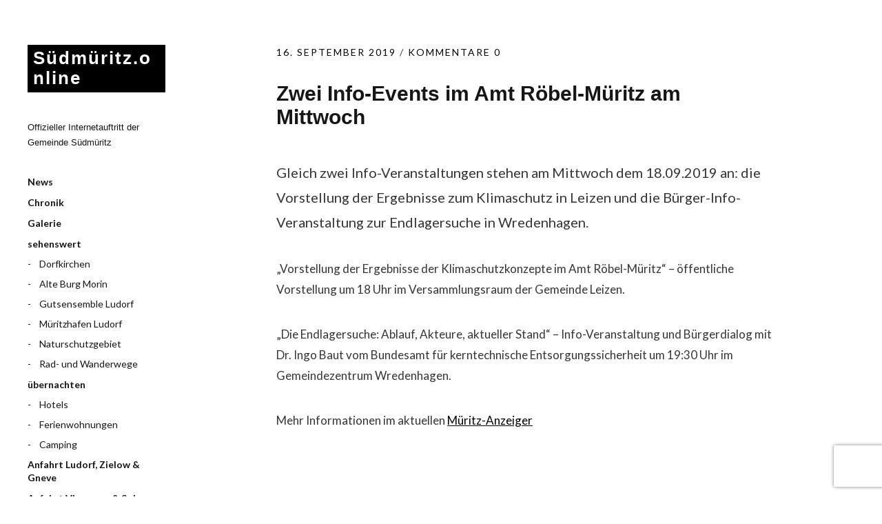

--- FILE ---
content_type: text/html; charset=utf-8
request_url: https://www.google.com/recaptcha/api2/anchor?ar=1&k=6LcaOKQUAAAAABZzpqQ-8GtFHi0T798zCd_ZSeL1&co=aHR0cHM6Ly9zdWVkbXVlcml0ei5vbmxpbmU6NDQz&hl=en&v=PoyoqOPhxBO7pBk68S4YbpHZ&size=invisible&anchor-ms=20000&execute-ms=30000&cb=c43p8axsh5ti
body_size: 48925
content:
<!DOCTYPE HTML><html dir="ltr" lang="en"><head><meta http-equiv="Content-Type" content="text/html; charset=UTF-8">
<meta http-equiv="X-UA-Compatible" content="IE=edge">
<title>reCAPTCHA</title>
<style type="text/css">
/* cyrillic-ext */
@font-face {
  font-family: 'Roboto';
  font-style: normal;
  font-weight: 400;
  font-stretch: 100%;
  src: url(//fonts.gstatic.com/s/roboto/v48/KFO7CnqEu92Fr1ME7kSn66aGLdTylUAMa3GUBHMdazTgWw.woff2) format('woff2');
  unicode-range: U+0460-052F, U+1C80-1C8A, U+20B4, U+2DE0-2DFF, U+A640-A69F, U+FE2E-FE2F;
}
/* cyrillic */
@font-face {
  font-family: 'Roboto';
  font-style: normal;
  font-weight: 400;
  font-stretch: 100%;
  src: url(//fonts.gstatic.com/s/roboto/v48/KFO7CnqEu92Fr1ME7kSn66aGLdTylUAMa3iUBHMdazTgWw.woff2) format('woff2');
  unicode-range: U+0301, U+0400-045F, U+0490-0491, U+04B0-04B1, U+2116;
}
/* greek-ext */
@font-face {
  font-family: 'Roboto';
  font-style: normal;
  font-weight: 400;
  font-stretch: 100%;
  src: url(//fonts.gstatic.com/s/roboto/v48/KFO7CnqEu92Fr1ME7kSn66aGLdTylUAMa3CUBHMdazTgWw.woff2) format('woff2');
  unicode-range: U+1F00-1FFF;
}
/* greek */
@font-face {
  font-family: 'Roboto';
  font-style: normal;
  font-weight: 400;
  font-stretch: 100%;
  src: url(//fonts.gstatic.com/s/roboto/v48/KFO7CnqEu92Fr1ME7kSn66aGLdTylUAMa3-UBHMdazTgWw.woff2) format('woff2');
  unicode-range: U+0370-0377, U+037A-037F, U+0384-038A, U+038C, U+038E-03A1, U+03A3-03FF;
}
/* math */
@font-face {
  font-family: 'Roboto';
  font-style: normal;
  font-weight: 400;
  font-stretch: 100%;
  src: url(//fonts.gstatic.com/s/roboto/v48/KFO7CnqEu92Fr1ME7kSn66aGLdTylUAMawCUBHMdazTgWw.woff2) format('woff2');
  unicode-range: U+0302-0303, U+0305, U+0307-0308, U+0310, U+0312, U+0315, U+031A, U+0326-0327, U+032C, U+032F-0330, U+0332-0333, U+0338, U+033A, U+0346, U+034D, U+0391-03A1, U+03A3-03A9, U+03B1-03C9, U+03D1, U+03D5-03D6, U+03F0-03F1, U+03F4-03F5, U+2016-2017, U+2034-2038, U+203C, U+2040, U+2043, U+2047, U+2050, U+2057, U+205F, U+2070-2071, U+2074-208E, U+2090-209C, U+20D0-20DC, U+20E1, U+20E5-20EF, U+2100-2112, U+2114-2115, U+2117-2121, U+2123-214F, U+2190, U+2192, U+2194-21AE, U+21B0-21E5, U+21F1-21F2, U+21F4-2211, U+2213-2214, U+2216-22FF, U+2308-230B, U+2310, U+2319, U+231C-2321, U+2336-237A, U+237C, U+2395, U+239B-23B7, U+23D0, U+23DC-23E1, U+2474-2475, U+25AF, U+25B3, U+25B7, U+25BD, U+25C1, U+25CA, U+25CC, U+25FB, U+266D-266F, U+27C0-27FF, U+2900-2AFF, U+2B0E-2B11, U+2B30-2B4C, U+2BFE, U+3030, U+FF5B, U+FF5D, U+1D400-1D7FF, U+1EE00-1EEFF;
}
/* symbols */
@font-face {
  font-family: 'Roboto';
  font-style: normal;
  font-weight: 400;
  font-stretch: 100%;
  src: url(//fonts.gstatic.com/s/roboto/v48/KFO7CnqEu92Fr1ME7kSn66aGLdTylUAMaxKUBHMdazTgWw.woff2) format('woff2');
  unicode-range: U+0001-000C, U+000E-001F, U+007F-009F, U+20DD-20E0, U+20E2-20E4, U+2150-218F, U+2190, U+2192, U+2194-2199, U+21AF, U+21E6-21F0, U+21F3, U+2218-2219, U+2299, U+22C4-22C6, U+2300-243F, U+2440-244A, U+2460-24FF, U+25A0-27BF, U+2800-28FF, U+2921-2922, U+2981, U+29BF, U+29EB, U+2B00-2BFF, U+4DC0-4DFF, U+FFF9-FFFB, U+10140-1018E, U+10190-1019C, U+101A0, U+101D0-101FD, U+102E0-102FB, U+10E60-10E7E, U+1D2C0-1D2D3, U+1D2E0-1D37F, U+1F000-1F0FF, U+1F100-1F1AD, U+1F1E6-1F1FF, U+1F30D-1F30F, U+1F315, U+1F31C, U+1F31E, U+1F320-1F32C, U+1F336, U+1F378, U+1F37D, U+1F382, U+1F393-1F39F, U+1F3A7-1F3A8, U+1F3AC-1F3AF, U+1F3C2, U+1F3C4-1F3C6, U+1F3CA-1F3CE, U+1F3D4-1F3E0, U+1F3ED, U+1F3F1-1F3F3, U+1F3F5-1F3F7, U+1F408, U+1F415, U+1F41F, U+1F426, U+1F43F, U+1F441-1F442, U+1F444, U+1F446-1F449, U+1F44C-1F44E, U+1F453, U+1F46A, U+1F47D, U+1F4A3, U+1F4B0, U+1F4B3, U+1F4B9, U+1F4BB, U+1F4BF, U+1F4C8-1F4CB, U+1F4D6, U+1F4DA, U+1F4DF, U+1F4E3-1F4E6, U+1F4EA-1F4ED, U+1F4F7, U+1F4F9-1F4FB, U+1F4FD-1F4FE, U+1F503, U+1F507-1F50B, U+1F50D, U+1F512-1F513, U+1F53E-1F54A, U+1F54F-1F5FA, U+1F610, U+1F650-1F67F, U+1F687, U+1F68D, U+1F691, U+1F694, U+1F698, U+1F6AD, U+1F6B2, U+1F6B9-1F6BA, U+1F6BC, U+1F6C6-1F6CF, U+1F6D3-1F6D7, U+1F6E0-1F6EA, U+1F6F0-1F6F3, U+1F6F7-1F6FC, U+1F700-1F7FF, U+1F800-1F80B, U+1F810-1F847, U+1F850-1F859, U+1F860-1F887, U+1F890-1F8AD, U+1F8B0-1F8BB, U+1F8C0-1F8C1, U+1F900-1F90B, U+1F93B, U+1F946, U+1F984, U+1F996, U+1F9E9, U+1FA00-1FA6F, U+1FA70-1FA7C, U+1FA80-1FA89, U+1FA8F-1FAC6, U+1FACE-1FADC, U+1FADF-1FAE9, U+1FAF0-1FAF8, U+1FB00-1FBFF;
}
/* vietnamese */
@font-face {
  font-family: 'Roboto';
  font-style: normal;
  font-weight: 400;
  font-stretch: 100%;
  src: url(//fonts.gstatic.com/s/roboto/v48/KFO7CnqEu92Fr1ME7kSn66aGLdTylUAMa3OUBHMdazTgWw.woff2) format('woff2');
  unicode-range: U+0102-0103, U+0110-0111, U+0128-0129, U+0168-0169, U+01A0-01A1, U+01AF-01B0, U+0300-0301, U+0303-0304, U+0308-0309, U+0323, U+0329, U+1EA0-1EF9, U+20AB;
}
/* latin-ext */
@font-face {
  font-family: 'Roboto';
  font-style: normal;
  font-weight: 400;
  font-stretch: 100%;
  src: url(//fonts.gstatic.com/s/roboto/v48/KFO7CnqEu92Fr1ME7kSn66aGLdTylUAMa3KUBHMdazTgWw.woff2) format('woff2');
  unicode-range: U+0100-02BA, U+02BD-02C5, U+02C7-02CC, U+02CE-02D7, U+02DD-02FF, U+0304, U+0308, U+0329, U+1D00-1DBF, U+1E00-1E9F, U+1EF2-1EFF, U+2020, U+20A0-20AB, U+20AD-20C0, U+2113, U+2C60-2C7F, U+A720-A7FF;
}
/* latin */
@font-face {
  font-family: 'Roboto';
  font-style: normal;
  font-weight: 400;
  font-stretch: 100%;
  src: url(//fonts.gstatic.com/s/roboto/v48/KFO7CnqEu92Fr1ME7kSn66aGLdTylUAMa3yUBHMdazQ.woff2) format('woff2');
  unicode-range: U+0000-00FF, U+0131, U+0152-0153, U+02BB-02BC, U+02C6, U+02DA, U+02DC, U+0304, U+0308, U+0329, U+2000-206F, U+20AC, U+2122, U+2191, U+2193, U+2212, U+2215, U+FEFF, U+FFFD;
}
/* cyrillic-ext */
@font-face {
  font-family: 'Roboto';
  font-style: normal;
  font-weight: 500;
  font-stretch: 100%;
  src: url(//fonts.gstatic.com/s/roboto/v48/KFO7CnqEu92Fr1ME7kSn66aGLdTylUAMa3GUBHMdazTgWw.woff2) format('woff2');
  unicode-range: U+0460-052F, U+1C80-1C8A, U+20B4, U+2DE0-2DFF, U+A640-A69F, U+FE2E-FE2F;
}
/* cyrillic */
@font-face {
  font-family: 'Roboto';
  font-style: normal;
  font-weight: 500;
  font-stretch: 100%;
  src: url(//fonts.gstatic.com/s/roboto/v48/KFO7CnqEu92Fr1ME7kSn66aGLdTylUAMa3iUBHMdazTgWw.woff2) format('woff2');
  unicode-range: U+0301, U+0400-045F, U+0490-0491, U+04B0-04B1, U+2116;
}
/* greek-ext */
@font-face {
  font-family: 'Roboto';
  font-style: normal;
  font-weight: 500;
  font-stretch: 100%;
  src: url(//fonts.gstatic.com/s/roboto/v48/KFO7CnqEu92Fr1ME7kSn66aGLdTylUAMa3CUBHMdazTgWw.woff2) format('woff2');
  unicode-range: U+1F00-1FFF;
}
/* greek */
@font-face {
  font-family: 'Roboto';
  font-style: normal;
  font-weight: 500;
  font-stretch: 100%;
  src: url(//fonts.gstatic.com/s/roboto/v48/KFO7CnqEu92Fr1ME7kSn66aGLdTylUAMa3-UBHMdazTgWw.woff2) format('woff2');
  unicode-range: U+0370-0377, U+037A-037F, U+0384-038A, U+038C, U+038E-03A1, U+03A3-03FF;
}
/* math */
@font-face {
  font-family: 'Roboto';
  font-style: normal;
  font-weight: 500;
  font-stretch: 100%;
  src: url(//fonts.gstatic.com/s/roboto/v48/KFO7CnqEu92Fr1ME7kSn66aGLdTylUAMawCUBHMdazTgWw.woff2) format('woff2');
  unicode-range: U+0302-0303, U+0305, U+0307-0308, U+0310, U+0312, U+0315, U+031A, U+0326-0327, U+032C, U+032F-0330, U+0332-0333, U+0338, U+033A, U+0346, U+034D, U+0391-03A1, U+03A3-03A9, U+03B1-03C9, U+03D1, U+03D5-03D6, U+03F0-03F1, U+03F4-03F5, U+2016-2017, U+2034-2038, U+203C, U+2040, U+2043, U+2047, U+2050, U+2057, U+205F, U+2070-2071, U+2074-208E, U+2090-209C, U+20D0-20DC, U+20E1, U+20E5-20EF, U+2100-2112, U+2114-2115, U+2117-2121, U+2123-214F, U+2190, U+2192, U+2194-21AE, U+21B0-21E5, U+21F1-21F2, U+21F4-2211, U+2213-2214, U+2216-22FF, U+2308-230B, U+2310, U+2319, U+231C-2321, U+2336-237A, U+237C, U+2395, U+239B-23B7, U+23D0, U+23DC-23E1, U+2474-2475, U+25AF, U+25B3, U+25B7, U+25BD, U+25C1, U+25CA, U+25CC, U+25FB, U+266D-266F, U+27C0-27FF, U+2900-2AFF, U+2B0E-2B11, U+2B30-2B4C, U+2BFE, U+3030, U+FF5B, U+FF5D, U+1D400-1D7FF, U+1EE00-1EEFF;
}
/* symbols */
@font-face {
  font-family: 'Roboto';
  font-style: normal;
  font-weight: 500;
  font-stretch: 100%;
  src: url(//fonts.gstatic.com/s/roboto/v48/KFO7CnqEu92Fr1ME7kSn66aGLdTylUAMaxKUBHMdazTgWw.woff2) format('woff2');
  unicode-range: U+0001-000C, U+000E-001F, U+007F-009F, U+20DD-20E0, U+20E2-20E4, U+2150-218F, U+2190, U+2192, U+2194-2199, U+21AF, U+21E6-21F0, U+21F3, U+2218-2219, U+2299, U+22C4-22C6, U+2300-243F, U+2440-244A, U+2460-24FF, U+25A0-27BF, U+2800-28FF, U+2921-2922, U+2981, U+29BF, U+29EB, U+2B00-2BFF, U+4DC0-4DFF, U+FFF9-FFFB, U+10140-1018E, U+10190-1019C, U+101A0, U+101D0-101FD, U+102E0-102FB, U+10E60-10E7E, U+1D2C0-1D2D3, U+1D2E0-1D37F, U+1F000-1F0FF, U+1F100-1F1AD, U+1F1E6-1F1FF, U+1F30D-1F30F, U+1F315, U+1F31C, U+1F31E, U+1F320-1F32C, U+1F336, U+1F378, U+1F37D, U+1F382, U+1F393-1F39F, U+1F3A7-1F3A8, U+1F3AC-1F3AF, U+1F3C2, U+1F3C4-1F3C6, U+1F3CA-1F3CE, U+1F3D4-1F3E0, U+1F3ED, U+1F3F1-1F3F3, U+1F3F5-1F3F7, U+1F408, U+1F415, U+1F41F, U+1F426, U+1F43F, U+1F441-1F442, U+1F444, U+1F446-1F449, U+1F44C-1F44E, U+1F453, U+1F46A, U+1F47D, U+1F4A3, U+1F4B0, U+1F4B3, U+1F4B9, U+1F4BB, U+1F4BF, U+1F4C8-1F4CB, U+1F4D6, U+1F4DA, U+1F4DF, U+1F4E3-1F4E6, U+1F4EA-1F4ED, U+1F4F7, U+1F4F9-1F4FB, U+1F4FD-1F4FE, U+1F503, U+1F507-1F50B, U+1F50D, U+1F512-1F513, U+1F53E-1F54A, U+1F54F-1F5FA, U+1F610, U+1F650-1F67F, U+1F687, U+1F68D, U+1F691, U+1F694, U+1F698, U+1F6AD, U+1F6B2, U+1F6B9-1F6BA, U+1F6BC, U+1F6C6-1F6CF, U+1F6D3-1F6D7, U+1F6E0-1F6EA, U+1F6F0-1F6F3, U+1F6F7-1F6FC, U+1F700-1F7FF, U+1F800-1F80B, U+1F810-1F847, U+1F850-1F859, U+1F860-1F887, U+1F890-1F8AD, U+1F8B0-1F8BB, U+1F8C0-1F8C1, U+1F900-1F90B, U+1F93B, U+1F946, U+1F984, U+1F996, U+1F9E9, U+1FA00-1FA6F, U+1FA70-1FA7C, U+1FA80-1FA89, U+1FA8F-1FAC6, U+1FACE-1FADC, U+1FADF-1FAE9, U+1FAF0-1FAF8, U+1FB00-1FBFF;
}
/* vietnamese */
@font-face {
  font-family: 'Roboto';
  font-style: normal;
  font-weight: 500;
  font-stretch: 100%;
  src: url(//fonts.gstatic.com/s/roboto/v48/KFO7CnqEu92Fr1ME7kSn66aGLdTylUAMa3OUBHMdazTgWw.woff2) format('woff2');
  unicode-range: U+0102-0103, U+0110-0111, U+0128-0129, U+0168-0169, U+01A0-01A1, U+01AF-01B0, U+0300-0301, U+0303-0304, U+0308-0309, U+0323, U+0329, U+1EA0-1EF9, U+20AB;
}
/* latin-ext */
@font-face {
  font-family: 'Roboto';
  font-style: normal;
  font-weight: 500;
  font-stretch: 100%;
  src: url(//fonts.gstatic.com/s/roboto/v48/KFO7CnqEu92Fr1ME7kSn66aGLdTylUAMa3KUBHMdazTgWw.woff2) format('woff2');
  unicode-range: U+0100-02BA, U+02BD-02C5, U+02C7-02CC, U+02CE-02D7, U+02DD-02FF, U+0304, U+0308, U+0329, U+1D00-1DBF, U+1E00-1E9F, U+1EF2-1EFF, U+2020, U+20A0-20AB, U+20AD-20C0, U+2113, U+2C60-2C7F, U+A720-A7FF;
}
/* latin */
@font-face {
  font-family: 'Roboto';
  font-style: normal;
  font-weight: 500;
  font-stretch: 100%;
  src: url(//fonts.gstatic.com/s/roboto/v48/KFO7CnqEu92Fr1ME7kSn66aGLdTylUAMa3yUBHMdazQ.woff2) format('woff2');
  unicode-range: U+0000-00FF, U+0131, U+0152-0153, U+02BB-02BC, U+02C6, U+02DA, U+02DC, U+0304, U+0308, U+0329, U+2000-206F, U+20AC, U+2122, U+2191, U+2193, U+2212, U+2215, U+FEFF, U+FFFD;
}
/* cyrillic-ext */
@font-face {
  font-family: 'Roboto';
  font-style: normal;
  font-weight: 900;
  font-stretch: 100%;
  src: url(//fonts.gstatic.com/s/roboto/v48/KFO7CnqEu92Fr1ME7kSn66aGLdTylUAMa3GUBHMdazTgWw.woff2) format('woff2');
  unicode-range: U+0460-052F, U+1C80-1C8A, U+20B4, U+2DE0-2DFF, U+A640-A69F, U+FE2E-FE2F;
}
/* cyrillic */
@font-face {
  font-family: 'Roboto';
  font-style: normal;
  font-weight: 900;
  font-stretch: 100%;
  src: url(//fonts.gstatic.com/s/roboto/v48/KFO7CnqEu92Fr1ME7kSn66aGLdTylUAMa3iUBHMdazTgWw.woff2) format('woff2');
  unicode-range: U+0301, U+0400-045F, U+0490-0491, U+04B0-04B1, U+2116;
}
/* greek-ext */
@font-face {
  font-family: 'Roboto';
  font-style: normal;
  font-weight: 900;
  font-stretch: 100%;
  src: url(//fonts.gstatic.com/s/roboto/v48/KFO7CnqEu92Fr1ME7kSn66aGLdTylUAMa3CUBHMdazTgWw.woff2) format('woff2');
  unicode-range: U+1F00-1FFF;
}
/* greek */
@font-face {
  font-family: 'Roboto';
  font-style: normal;
  font-weight: 900;
  font-stretch: 100%;
  src: url(//fonts.gstatic.com/s/roboto/v48/KFO7CnqEu92Fr1ME7kSn66aGLdTylUAMa3-UBHMdazTgWw.woff2) format('woff2');
  unicode-range: U+0370-0377, U+037A-037F, U+0384-038A, U+038C, U+038E-03A1, U+03A3-03FF;
}
/* math */
@font-face {
  font-family: 'Roboto';
  font-style: normal;
  font-weight: 900;
  font-stretch: 100%;
  src: url(//fonts.gstatic.com/s/roboto/v48/KFO7CnqEu92Fr1ME7kSn66aGLdTylUAMawCUBHMdazTgWw.woff2) format('woff2');
  unicode-range: U+0302-0303, U+0305, U+0307-0308, U+0310, U+0312, U+0315, U+031A, U+0326-0327, U+032C, U+032F-0330, U+0332-0333, U+0338, U+033A, U+0346, U+034D, U+0391-03A1, U+03A3-03A9, U+03B1-03C9, U+03D1, U+03D5-03D6, U+03F0-03F1, U+03F4-03F5, U+2016-2017, U+2034-2038, U+203C, U+2040, U+2043, U+2047, U+2050, U+2057, U+205F, U+2070-2071, U+2074-208E, U+2090-209C, U+20D0-20DC, U+20E1, U+20E5-20EF, U+2100-2112, U+2114-2115, U+2117-2121, U+2123-214F, U+2190, U+2192, U+2194-21AE, U+21B0-21E5, U+21F1-21F2, U+21F4-2211, U+2213-2214, U+2216-22FF, U+2308-230B, U+2310, U+2319, U+231C-2321, U+2336-237A, U+237C, U+2395, U+239B-23B7, U+23D0, U+23DC-23E1, U+2474-2475, U+25AF, U+25B3, U+25B7, U+25BD, U+25C1, U+25CA, U+25CC, U+25FB, U+266D-266F, U+27C0-27FF, U+2900-2AFF, U+2B0E-2B11, U+2B30-2B4C, U+2BFE, U+3030, U+FF5B, U+FF5D, U+1D400-1D7FF, U+1EE00-1EEFF;
}
/* symbols */
@font-face {
  font-family: 'Roboto';
  font-style: normal;
  font-weight: 900;
  font-stretch: 100%;
  src: url(//fonts.gstatic.com/s/roboto/v48/KFO7CnqEu92Fr1ME7kSn66aGLdTylUAMaxKUBHMdazTgWw.woff2) format('woff2');
  unicode-range: U+0001-000C, U+000E-001F, U+007F-009F, U+20DD-20E0, U+20E2-20E4, U+2150-218F, U+2190, U+2192, U+2194-2199, U+21AF, U+21E6-21F0, U+21F3, U+2218-2219, U+2299, U+22C4-22C6, U+2300-243F, U+2440-244A, U+2460-24FF, U+25A0-27BF, U+2800-28FF, U+2921-2922, U+2981, U+29BF, U+29EB, U+2B00-2BFF, U+4DC0-4DFF, U+FFF9-FFFB, U+10140-1018E, U+10190-1019C, U+101A0, U+101D0-101FD, U+102E0-102FB, U+10E60-10E7E, U+1D2C0-1D2D3, U+1D2E0-1D37F, U+1F000-1F0FF, U+1F100-1F1AD, U+1F1E6-1F1FF, U+1F30D-1F30F, U+1F315, U+1F31C, U+1F31E, U+1F320-1F32C, U+1F336, U+1F378, U+1F37D, U+1F382, U+1F393-1F39F, U+1F3A7-1F3A8, U+1F3AC-1F3AF, U+1F3C2, U+1F3C4-1F3C6, U+1F3CA-1F3CE, U+1F3D4-1F3E0, U+1F3ED, U+1F3F1-1F3F3, U+1F3F5-1F3F7, U+1F408, U+1F415, U+1F41F, U+1F426, U+1F43F, U+1F441-1F442, U+1F444, U+1F446-1F449, U+1F44C-1F44E, U+1F453, U+1F46A, U+1F47D, U+1F4A3, U+1F4B0, U+1F4B3, U+1F4B9, U+1F4BB, U+1F4BF, U+1F4C8-1F4CB, U+1F4D6, U+1F4DA, U+1F4DF, U+1F4E3-1F4E6, U+1F4EA-1F4ED, U+1F4F7, U+1F4F9-1F4FB, U+1F4FD-1F4FE, U+1F503, U+1F507-1F50B, U+1F50D, U+1F512-1F513, U+1F53E-1F54A, U+1F54F-1F5FA, U+1F610, U+1F650-1F67F, U+1F687, U+1F68D, U+1F691, U+1F694, U+1F698, U+1F6AD, U+1F6B2, U+1F6B9-1F6BA, U+1F6BC, U+1F6C6-1F6CF, U+1F6D3-1F6D7, U+1F6E0-1F6EA, U+1F6F0-1F6F3, U+1F6F7-1F6FC, U+1F700-1F7FF, U+1F800-1F80B, U+1F810-1F847, U+1F850-1F859, U+1F860-1F887, U+1F890-1F8AD, U+1F8B0-1F8BB, U+1F8C0-1F8C1, U+1F900-1F90B, U+1F93B, U+1F946, U+1F984, U+1F996, U+1F9E9, U+1FA00-1FA6F, U+1FA70-1FA7C, U+1FA80-1FA89, U+1FA8F-1FAC6, U+1FACE-1FADC, U+1FADF-1FAE9, U+1FAF0-1FAF8, U+1FB00-1FBFF;
}
/* vietnamese */
@font-face {
  font-family: 'Roboto';
  font-style: normal;
  font-weight: 900;
  font-stretch: 100%;
  src: url(//fonts.gstatic.com/s/roboto/v48/KFO7CnqEu92Fr1ME7kSn66aGLdTylUAMa3OUBHMdazTgWw.woff2) format('woff2');
  unicode-range: U+0102-0103, U+0110-0111, U+0128-0129, U+0168-0169, U+01A0-01A1, U+01AF-01B0, U+0300-0301, U+0303-0304, U+0308-0309, U+0323, U+0329, U+1EA0-1EF9, U+20AB;
}
/* latin-ext */
@font-face {
  font-family: 'Roboto';
  font-style: normal;
  font-weight: 900;
  font-stretch: 100%;
  src: url(//fonts.gstatic.com/s/roboto/v48/KFO7CnqEu92Fr1ME7kSn66aGLdTylUAMa3KUBHMdazTgWw.woff2) format('woff2');
  unicode-range: U+0100-02BA, U+02BD-02C5, U+02C7-02CC, U+02CE-02D7, U+02DD-02FF, U+0304, U+0308, U+0329, U+1D00-1DBF, U+1E00-1E9F, U+1EF2-1EFF, U+2020, U+20A0-20AB, U+20AD-20C0, U+2113, U+2C60-2C7F, U+A720-A7FF;
}
/* latin */
@font-face {
  font-family: 'Roboto';
  font-style: normal;
  font-weight: 900;
  font-stretch: 100%;
  src: url(//fonts.gstatic.com/s/roboto/v48/KFO7CnqEu92Fr1ME7kSn66aGLdTylUAMa3yUBHMdazQ.woff2) format('woff2');
  unicode-range: U+0000-00FF, U+0131, U+0152-0153, U+02BB-02BC, U+02C6, U+02DA, U+02DC, U+0304, U+0308, U+0329, U+2000-206F, U+20AC, U+2122, U+2191, U+2193, U+2212, U+2215, U+FEFF, U+FFFD;
}

</style>
<link rel="stylesheet" type="text/css" href="https://www.gstatic.com/recaptcha/releases/PoyoqOPhxBO7pBk68S4YbpHZ/styles__ltr.css">
<script nonce="p9Xjy-kj8Ridkkfhfw2P8A" type="text/javascript">window['__recaptcha_api'] = 'https://www.google.com/recaptcha/api2/';</script>
<script type="text/javascript" src="https://www.gstatic.com/recaptcha/releases/PoyoqOPhxBO7pBk68S4YbpHZ/recaptcha__en.js" nonce="p9Xjy-kj8Ridkkfhfw2P8A">
      
    </script></head>
<body><div id="rc-anchor-alert" class="rc-anchor-alert"></div>
<input type="hidden" id="recaptcha-token" value="[base64]">
<script type="text/javascript" nonce="p9Xjy-kj8Ridkkfhfw2P8A">
      recaptcha.anchor.Main.init("[\x22ainput\x22,[\x22bgdata\x22,\x22\x22,\[base64]/[base64]/[base64]/[base64]/cjw8ejpyPj4+eil9Y2F0Y2gobCl7dGhyb3cgbDt9fSxIPWZ1bmN0aW9uKHcsdCx6KXtpZih3PT0xOTR8fHc9PTIwOCl0LnZbd10/dC52W3ddLmNvbmNhdCh6KTp0LnZbd109b2Yoeix0KTtlbHNle2lmKHQuYkImJnchPTMxNylyZXR1cm47dz09NjZ8fHc9PTEyMnx8dz09NDcwfHx3PT00NHx8dz09NDE2fHx3PT0zOTd8fHc9PTQyMXx8dz09Njh8fHc9PTcwfHx3PT0xODQ/[base64]/[base64]/[base64]/bmV3IGRbVl0oSlswXSk6cD09Mj9uZXcgZFtWXShKWzBdLEpbMV0pOnA9PTM/bmV3IGRbVl0oSlswXSxKWzFdLEpbMl0pOnA9PTQ/[base64]/[base64]/[base64]/[base64]\x22,\[base64]\x22,\x22wofDjgUYw5vDgWTCgcKzw74qwqbCvB9xX8KmKMKsw6nChMObMQPClWlJw4TChcOwwrdVw6HDjGnDgcKXdTcVHDUeeAUsR8K2w5nCiEFaYMO/[base64]/[base64]/CnwFAOlHDmMKMwpLDj3bDosOVIwnDk8OCPW5Rw4Vqw77DocKcVGjCssOnDhEeUcKoFRPDkCDDgsO0H17CnC06BcK7wr3CiMKBdMOSw4/CjxZTwrNlwo13HQPCmMO5I8KgwotNMEVkLztXIsKdCAV5TC/DtBNJEi9FwpTCvRHCjMKAw5zDr8OKw44NGg/ClsKSw5cDWjPDt8ONQhlIwqQYdFdvKsO5w5zDj8KXw5F/w50zTSnCmEBcEcKow7NUVMKsw6QQwpBhcMKewog9DQ8Aw6t+ZsKSw7B6wp/ChMKWPF7Cs8KeWisBw50iw614WTPCvMOpMEPDuTs8CDwMeBIYwrx8WjTDhhPDqcKhKAJ3BMK4LMKSwrVzShbDgHnCkGI/w5YVUHLDoMO/woTDrgrDv8OKccOTw609GjZFKh3DnwdCwrfDn8OuGzfDnMKPLARFF8OAw7HDlcKiw6/[base64]/CoXchwrljw63DtcO1wp3DmcOiKApMwpcES8KiSH09KD/Cr0pPdDgPw4MrbEl2Q3hIVW5+LAk7w54wLnPCjMOOWsOwwonDshfDnsOEGMOfZ0dOwqbDqcKvaiMjwpUcT8K/w4vCrwPDpsK6KRLCksKRw6DDosOBw7QWwqHCq8OVeH8Xw6zCu1PCtyfDu0cvZhIlYDsowqrDgsOjwowBw6rChcK9MEXDpMOVfyPCg2bDsGHDlghqw48Mw6fCiRJIw6rCjyBxZAXCjx4gc33DgCk/w4zCnMOhK8O+wqXCn8KANMKXDMKqw5lbw4o4wonDmwjCmj0nwr7CjCVuwp7CigLDm8OABMO7QVlONcOOOTUjw4XCisOiw5VrccKydEfCugbDvQTCtMK6Ey18UcOlw7fClCHCvcOJwpnDr1d7Zn/CosOSw4XCrsOcwoTCjRBew5fDv8OLwo8Qw5Mlw6Y1H10Bw6/Di8KoJRzCoMK4fgzDlljDqsODJlJLwr8bwrJvw41jw7LDmyRUw4Rba8KswrNrwovCigFscsKLwo/[base64]/[base64]/CgUUyw47CqQ19UWzDmMO/wrw5wr7CocO3wpwewqAUJMOXw7DCqWDCscOUwp/CisOSwpBEw4shJTHDsAZPwrZMw69PFgDCtA4/L8OkYiwZbXTDo8OawrPCkm/ClMO+w5liNsKBDsKBwqw4w53DisKgbMKhw5g+w6Yww61qQ1HDmydpwrAAw70gwpnDjMOKF8KmwoHDgjwLw74bacOYennCsD9rwrgRCEtOw5XCgmB+dcKPU8O/S8KCHsKNR2DCpibDk8OoJcKmHD3CsULDk8KfBcOfw5JwZ8KueMK/w7nClsOSwr4QPMOOwonCpwnDjcOmwqvDscOHOmwdNwLDmWLDmjFJI8KkHgHDgMO/w7RVHloYwr/[base64]/DocKWM8KiTMOodljCnl/DosK2wpLDt1Qdw4pswo7Dp8K4wot7wq/CucKKfsKrWMKnAsKISjfDsV59wpTDkW5KSwjCs8OycE12EsOqHsKkw45/Y3jCjsKcPcOKLwTDtXDDlMOPwpjCgDtkwqE9w4J7wp/DiXDCiMK1GE08wqQ+w7/DpsK6wqnCnsOtwr9xwrLDrMOaw6bDpcKTwp3DrDHCiFJOCHITwpvDgMOJw5EnVXw8agXDpA0/NcKXw7cAw5TDpMKqw4LDi8Ofwrkxw6cCBMO7wqgUw6dBPMO2wrDClXnDk8O+w7TDrcONPsK7b8OLwq9PecOPX8OIVSfDlcK8w6/Dgi3Cs8KVwq0hwr/CocKmwqfCn21SwofDtcOBBsO+SMO3AcO+JcOkw4l5wrrCg8OOw6vCp8OAw4PDocOQa8Krw6QGw41tJsKUw4MXwq7DsCU6R1Upw79rwqV1FT53RsKdwovCjcKhw4TCsS7DhycXKsOYYsKCaMOzw6/[base64]/NsOtw6vCv8O7IkvDvDPDuGXCscOIw6UgH0RBGMK3wqM3c8KwwpnDsMO9SD3DkMO+VcKLwoTCtcKLQsK6FQACXS7ChsOoWMO6ekNSw5XCuicDHcO2FgVDwqTDhMOQa3TCgMK1wolaN8KMMMOfwolMwq9mRMOawoM/[base64]/NSJ3SgAEwrhAw47CuMOnLVtrXsKGwrsdw7ICT2oPHlLDscKVF1w6XD3DqsOyw6nDskzCoMOffhVFBwTDlsOxNgTClcO2w5PDniTCqyBqUMOyw44xw6LCuz06worDp0pzDcOvw49zw41xw645PcKaasOEJsO/[base64]/WWbCuMK5wojDrDjDr0zCrMKqwoVbFsOOSsOXw7XCqgTDijpDwq/DlcOMT8Oew7zDnMOzw6NeNMKpw4vDssOqA8Kyw5x6c8KSWC3DpsKIw6DCvzE/w7vDjsKPOxrDi2TCoMOFw41lwpkDb8Ktwo0lWMKsJDDDgsKFRyXClmXCmCZrXsKZTVXDlA/CoR/DmyDCkXTCoDk+Z8KXEcKDwpPDn8KDwrvDrj3Do17CpH3CuMK6w4gCNk3Dlj3CgA7CmcKNA8Oww6x5woAIYMK7L2dTw44FSF5PwrzCpMOLJ8KQMiDDjkfCjMOHwoLCvSlwwpnDnFLDm10yShbDpzQAI0fCq8K1McO7wpkfw50twqIZbSsCK2/[base64]/DqQNow5wGYkbDn8Oew73DhcKXwq0WRiQ8w6dOw5bDiMO/[base64]/DicKOwr/DtMKYIMOnfcO+A8KKVMKSeRfDnCbCoknDumXCmMOFGynDjXfDu8KCw5wcwonDpwh8wonDi8OfQMKrSgJQFnt0w591dcOewrzDgEcAJ8KNwoJww5UcEVrCh3dRaX4dLijCjkFsOWLCgD/CgHhaw77Cjkwkwo/DrMK2Q1UWwqbDpsK9woJHw61owqcqWMOxw7/CrCTCmALCgXRDw6zCjmvDiMKhwr5KwoAwYsKawr3Cj8KBwrkww5ghw7LDgQrCgDUXQxHCt8OLw5rCksK9BsOFw73Dkn/DhsOUUMKSRS0Hw7vDtsOmP3pwdcOYQCc9wq4uwr4ew4QkTsK+OQ7Cq8Onw5IMSMOlSBplwqsOwoLCo1llesO9K2zCjcKFOWDCqcKTCkJow6Jvw64yIMK/w67ClcK0B8O7LHQdw5zCh8KCwq8JbsOXwogLw4HCsytHYcKAKHPDo8KyVk7DhDTCmFzCgcKfwoHCi8KLMhXCiMOsBQkUwp89Kxh5w78LZXnCmATDpDNyLMOaesOWw6jDsXnCqsOaw5/[base64]/DgsKjdT3CkMOwcV/DtRshw5lpw6BpwpYqwpEsw5UDaW/CuV3DlsOSIydKLi3CvcK3wrEwDF7CqsOGeQLCsgfDrcKQLMKmGsKqH8OfwrNowr7DoUTDlhPDqjoEw6jCp8KUVwBKw7tdYsORZMKVw6Q1McOhOQVpW2tfwq8iCgnCrw3CocOOUm7DvcOZwrTDmsKfNR8CwrvDlsO6w6XCsX/CjBgIbBZQI8OuJcKiLcOpUsKuwpgDwoTCtcO2IMKaQg3DjxsrwqoReMK6wpvDoMKxwqE0w5l1BnLDs1zCuCHCp0/Csg9pwq4/[base64]/[base64]/Cll/DhsOPw6Inwp52XHZPw4s7w4/CkwXCiEESK8OJJGZhwpxIeMKEMMOmw5rClzZPw65cw4TChWrCiEfDgMOZHEDDuCnCtXdnw6gDQijDqsKzwoooMMOhw73DkE7CmnvCrjlzccO5ccOPc8OsQQ4GH2dswo0yw5bDhCwuB8O8wp/DtcKiwrw+WsOCGcKhw6lWw7NlC8KLwoDDvBDDuxTCtsOGZiPCs8KUH8Kbwo/CrmA4EX7DkgjCgMOOwoteO8OPd8KawplowpJvbHzCkcOSB8OeMg9Qw5fDoHBgwqdicEDDngl+w6whwpBBw7FWRGXDnQDCk8OZw4DCsMOow6bCpWbChMOowpFEw4pGw4kwS8KZZ8OIPcKtdy3CqcO5w6/DlkXCnMKTwoAiw6zCgG3DocKAwprCrsOGwozCvsOMbMK8EsOSeEJ1wrwPw5l3BVnCulPCmmfCpsOkw51YPMOQS2w2wpIGJ8OjWgggw47ClsOdw4LCksKjwoAvX8K+w6LDhArDtsKMA8O2GmrCjsKSSWfCosK4w6MHw4/Di8OAw4EHJADDjMKNCixrw5bCj1YYw6HDjB1ZUXofw5ZNwp5hRsObB3/CoFHDocKgw4rCqidBwqfDt8KVw5zDocOpdMOyBmTCq8K/w4fCuMKdwoQXw6TChwFYUGJyw4HCvcOmIQAhGcKkw79OR0nCs8OeIUDCsHFSwrEpwoFhw7FKGi8Nw7rDjsKYYCXDmjwKwrrCoDFoVsKew5TCrcKDw7tjw6laUcOLKFLCt2HDlxAJDMKdw7AFw6DDu3U/w7hHEMKOw5bDpMOTESTDrCpow4jCthpmwrgtN1LDoDbDgMKEw53DjD3CsCzDl1B8VsKBw4nCksKFw7zCkBELw6HDosKNXyrClsOkw4rCtsOeXDIlw5HCpyYLF28nw6TDjcORwo7CuGBJN3jDk0XDtsKzHMOHPX14w6HDj8K7FMK2wrt0w7VFw53Ch0/CrEcwIgzDsMKPdcK+w7A/[base64]/w7c8w4tUGRnCnhPDkC3DiRrCgUvDkMOMDy96dTwZwpTDs2cEw73CkMOCw51JwoDDo8K/eUoew4l9woFRWMKpJGLCrWHDvsKXXH10HkLDoMKxXzLCkHhAw6Njw6dGeks9Y3/[base64]/ChQLCnsOKwrHCkMOBB8OAVyjDnQ3Dmj3Di8KewpzCrcOnw7RpwqQrw4HCq03CvsOVwonChEzCv8KTJVoewoYbw55YcsK3wroxWcKUw7bClBzDkmXCkw8nw5Zhwp/[base64]/wo5MYA1zwqNDZsOIwrDCgMOERBDDscOcBcKxY8K7MXMCwrbCrcKuWH/CpcK3DHPDgcOgW8Ktw5c6RGvDn8O6woPDk8Oce8K6w6AcwownAAlOIl1FwrnChMONQ0ddMsOcw6vCssOhwohewoHDnH5jNMK4w4U/JBrCqMK7wqbDrl3Dgy3DgsKuw4JXbz12w4AYw7LCjMKOw5dHw4zDlA4jwp7CrsONJkN3wog0w6Itw6p1wpEzF8Kyw4hsBEYBN3DCqHBDF3YmwrDCsFAmE0DDgA3DmMKlDMOxdlfCnHxIOsKwwpHCtDEUw5fCuS/[base64]/Cp8OJwptXw4RzwoPDk8K5GMOHJwnCvcKIw7UywplowqRNw4N2wpchwpJHwoMTdVxCw4c1BGokcD/Ct3wMw6TDjsOowr3CvsOGF8OnM8OvwrNIwoZ/[base64]/IULDvT9kKCrCk3nCjRxmw5/[base64]/TsKjw6k0Ylwpw5jCiSTCrsK6wqPCmSvCpSPCljBFw6/CkMOuwo0RYsKBw6rCtC7DpcOUKSPDmMO6wpIZcC10KMKoBm1uw61UZMOlwoHCosKaCsKzw5fDjsKPwqXCnBdNwrdqwp1ew4HCj8OSeULDgnDCnsKvQR0cwpdpwpJ3OcK+Qyk/[base64]/YmDCu8KuM8KQw6NKVWJFKCrCjcONw6rDl8OawqHDjDVoOXxPGwfCk8KTFMOzVcK/w6bDjsOWwrATW8OdcsOEw4XDisORw5LCqRsSI8KmDA4iEsKaw5k9NMK2eMKPwoLCs8KTbxN/KXTDhsOlZsKUPEssSVbDksO1L018EkE+wqBCw4wIBcO/wphgw6TDqTtETWTCqMKPw58hwqcmIxYHw63DisOONMKtDWPCsMOUw5jCm8Kcw7vDrcKawpzCjg3Dt8Kuwp0ewoLCiMKcMn3CpAt5aMKEwrbDosObwqIswp5mdsOdw5hKB8OeeMOnwoPDjB4jwrrDh8O3esKXw5hrKns2wpBjw5HCi8O3wr/CpzjDqMOjYjjDtMO1wqfDnm85w6xJwphCVsKbw503wqbCgyQwBQUewpLCmGjCmWcawrY/wqHDo8KzCMK/wosrw4JqVcOBwrp4wrIQw7rDiEzCu8OWw50JTSUyw59hKV7DlnzClQgEMAM6w49NAzNQwp0HfcOYTsKgw7TDhHXCqMODwqDDmcKow6FLNBXDtRo2w7ldH8KDw5vDpWlTPjvCj8KCZcK0DRAEw6jCiHzChWF7wqd/w57CmsO4dCtqN2MOZMOdY8O7RsKTw5rDnsKewp8kwqhFdXDChcOICAM0wpjCucKrYiohRcKdAljDu28EwpciKMO5w5gCwr1PEXp3Kzpiw7YFC8Kxw7DDpQM/eSTCvMKbUV7CnsOEwopXAUx+BFfDjHfCi8K6w4DDicKRMMOew6ozw4vCq8K9GMOVTcOMAmJuw7JgK8OHwrdNw4LChlPCo8KCOcKMw7rCq2bDvELCv8KgYWRnwpcwVC7Cn37DmE/Cp8KXAgRxwpnDhGvCnsOCw4HChcK3MTktLMOCwpjCryXDqsOaN1QFw6c4w5vChkbDliA8EsOrw7jDtcK8Jh3Dt8Kkbg/CsMODYS7Ci8OHZ3PDgm0SOsOud8OvwqnDkcKxwp7CvgrDgsKpwqZ5Y8OXwrEuwoHCqHPCkxXDo8KWRhPCsiDDl8OoLkTDv8Oew4bCqloZEcO4eBbDj8KPR8OIacKyw4w+wr5OwrrCncKRwqHCiMKYwqYJwpPDk8OVwrHDsE/DlFxmDgJ0dhNcw6ZyH8OJwpkmwqjDpXIrDVbCkw1Xw5UUw4p/w7rDvmvCjH0BwrHCqXUZw53DriTCgDYbwo9hwrkZwqoQO0HCg8KTJ8OVwrrDr8KYw51vw7YRNTAzDi9yQgzCpUBBIsOqw7rCt1ApFzXCqw4aXsKDw5TDrsKDMcOUw4x0w5oIwrvCr0FBw4J4ehRKb3x2PsOeD8KOwpd/wqXDo8Kzwo15NMKNwqBqMsO2wqwLIB0CwrRQw4LCoMO4D8Ofwo/DvsK9w4LCjMOtdW8bETzCrRBhPsO9wozDlB3DpQ/DvjzCjcOGwospESPDh1XDnMK4ZsKAw7sdw7IAw5DDucOZw4BHaCDCkTN8dwUkwrjDg8KlJsKPwo/CsQJowq9NP2DDk8O0cMKgMcKORsK1w7jCvHdpwrnCg8KWwoAWw5DCoEnDrsKracO5w71GwpPClTLCq0NVWE/CpMKiw7B1Y17CkF7DjcKfWknCqggXMx7DvTnCn8Otw4YkXhF6DsORw6XCgHNCwoDCocORw40ywpZUw44IwrYTcMKlw63CksO/w4MsGgZLfMKUfGrCicOlP8KVw5Ntw4gBwrsNdwsvw6XDs8Okw6bDh2wCw6IswpdXw68MwrnCkkTDv1fDlcK1EQPCjsOjI1HCr8KZbE7Dh8OBM0xaZy84wozDjk45wo4DwrRuw5AgwqMWUTfDl280QsKew5fCosO3PcKEcBHDrW8fw5IIwq/Ch8KsRX5bw6PDoMKzDm3DhMKBw4XCtnfDjcKQwp4GFMKtw4hHZBvDtcKWw4fDlz7CjjXDtsOIHWPCv8O1dUPDj8Ojw6YAwpnCuQtWw6TCuEHCuhPDk8OXw5rDo30jw4PDh8K2wrTDuG7DrMKDw5vDrsOvQcK6ZAU4IMOlYxVDFk95w4h8w4LDtQTCoH3DgcOlSC/Djy/[base64]/[base64]/FAEswo1hMw82wqvClTPDqGLDkSvDjC1WOMO6HF4jw4pfwo/Dg8KUwpXDhMK9TmFOw7zDtnVzw4E3GyJYYBDCvzLCrH/Cv8OkwqcXw4jDucOiwqFwMwZ5Z8Oiw6nDj3XCrDnDoMOpYsOdw5LCuCHCpcOiLMKNw5lJLAB/VcO9w4dqKh/DscOqLcKOw6LDszc1TBrDswpvwr0Zw6vCsiTDmgkZw7zCjMK4wpMYw63CtEohecO9LnlEwoN9MsOlZmHChMKZejHDkHUEwr1EbsKmIsOhw6VjccKOVj/DsVRTwqAGwpJpSAh/TcK1ScK8wpFTUMKFRcOpTAErwrfDkjzCkMKKwrpVBF0tVBEhw4DDmMOYw7PCusObCWTCoGkyaMKQw4dSTsOLw7bDuEsQw7vDqcORBj4AwqNDb8KrdMOEwpJFFWTDnEh5QcOXKQvCg8KrJsKDfVXDhVLCrMOvfgYkw6REwr/CiCjCmUjCsDLCgMOOw5TCqcKeYcKDw7NHOsO8w4wJw6lzTcOuTRbClQY6w57DocKCwrDDnGXCh03CuDxrC8OCQsKMCAvDg8Ojw454w6MmeT/CkyHDoMKewrbCs8KnwpfDrMKbwqnChnTDkDoxKzPDoidow5XClcOaLGIXSSoow5zDssO9w7ULb8OOQMO2LGg1wp/DjcOtw5vCtMKxG2vCjcKsw4cow4nDsjJtC8KCw6wxHxXCrsK1G8KgEArCnEMoYntmX8OdfcOYwqofBcO0wpfCmRBYw4bCpcO7w4/Dn8KHwprChMKIdcOGXMO0w702fcK2w59eN8O/w4jCvMKIecOHw4s0LcK1wrNHwrfCjMKSIcObAX/[base64]/Dt8Otw58twrAhZ8OnHMKZflPCpErCkjclw59cRFnCj8KLw43CscOlw7zCosO/w40rwopEwrvCuMK5wrnCvMOyw49zw6PDhknDhVknwovCq8Opwq/DtMOpwrnChcOvI1HDj8K/YUxVM8KIMsO/GDHCm8OWw4Qew63DpsOQwqvCiEoCSMKWQMK5wpTChsO+ESnCnEBWw7/[base64]/CpsOBw4dkWXLClx/Cu8OWwp7DmSADQilCwoVKKsOOwqdZAsKjwq8VwroKV8OzN1Ydwq/[base64]/w5HCssKZLE5MwrDDiEkoSMK1w7nDp8KcGcO9wrAfAMO/L8KrREdcw4AGLcO+w7jCqAjDoMOsUzpJQCYEw73Cvw1UwqDDlxtTGcKYw7dlRMOpw7LDkX/DucO0wofDl0xFBibCsMK8Hw/Dj0oEezXDmsKlw5HDq8Kzw7DChC/Cv8KyEDPChMKWwrw0w6PDl3BJw7pdQsKtVcOgwoHDqMKPJXNPw5rChC0SRmFPTcKBwpkRbcKGw7DCj1zDgj1KW8O2HyHCn8O/wq7DqMKSwofCunV0W1s1fTQkAMKowqcESW7DvcODGMOYf2fClE/CpGfDlMOUw5fDuQvDj8KBw6DCjMOGLsKUJsOyLhLCjEoiMMKgw4rCl8K8wobDu8KEw6N7wpJww5jCl8KkSMKMw4/Cq0/Co8OaVF3Dh8OJwr8QPETCgMKDKsOpL8KAw7zCrcKHUxfCrFTCgsOcw6ctwpQ0w7dcRm0dDiF0wqLDjxbDnj9Eb2lWw7QDJFIkEMO+EVF8w4QINA4owqY1dcK1fMKqVjrDhEfDqMKOwqfDkWrCosOVET8EP1/[base64]/HsKkwpQpw4BNcMOqYWrCjzpCX8K1wqnCkMOQw5rCv8OHw4luZh/Cg8KAwrfCvDlsS8OAw7RCccOaw4RlVcOBw5HDklI/w6YwwofDijhXesKVwpbDqcOccMKMwqbDtMO5QMKrw4rDhDRpYUc6fBDCvcO7w4ltHsOqLyYJw5/[base64]/[base64]/[base64]/CscOcRMKNw4jCrMOFw71VMsOpwozCrsO/esK6XQTDo8OfwrLCuhDDuDjClsKEwo3ClsOzW8OawrDDg8O7fHXDsk3CoyjDocOWwoxAwpPDvzk/[base64]/[base64]/Ch8OSw6o3wrjCmcOEw5HDuhJtw4HCvErDhMKjFGTCtxrDmTjDkzhKJcKpJ0nDnyxgw7lEw6pRwq/Drko9wodEwqvDusKBw60fwprDpsKrLWpVHcKpKsOnXMOKw4bDgkzCuXXDgy00w6rCjlTDgBAbcsKJwqPCjcO+w4fDhMOew6vCk8Kac8KBwqXClmHDrG/CrcOQUMKhasORHDE2w4jDpE/Ct8KJEcOjdsKsCyQpTsO2SMOydi/DuBwKesKowqjDlMOMw67DpmUew7B2w6x6w5oAwqbCoTzCgwAhw6jCmTbDhcOIIRoww70Bw74ZwotRBsOqwpNqLMKlwpnCqMKXdsKcYzB9w6bCusKbAiwvMSrCpsOow7fCjB3ClhrCt8K/YwbCjsOGwqvCswRFKsOTwoQnEC9MOsK4wobDixzDhU87wrJGTsKiRGJTwonDvMKLYVo/QwHDkcKXHSbCuhfCm8ObTsO2WnkfwqBSfsKkwpjCqz1OA8O/NcKFaErCmcObwqhsw6/[base64]/wqgMwqbCjA3CqsKdw5zCoWN/wqvDusOEZ3vDiMOFw7xgw6nCsyV9wohww40iwqlkw4HDiMKrSMKzwrNtwoBKP8KwRcO6TyvCi1bDsMOwbMKKW8KdwrZZw51BFMK8w7kJw5Bww7UzDsK8w5vCvcOacw0fw5kywonDhcO4H8OZw77CtcKswpJewq3DqMKrw6/Ds8OYBw8Swo1ew6YoKjtuw4VADsO9PMORwoRewptuwqjCvsOKwoMCK8KYwp3DqMKRGWbDtcKwUhMQw4YFDl7CkcK0IcOJwq/DncKOwr7DqioKwpzCs8KvwoJNw7zCvRrDgcOdwpjCrsKtwqlUOWbCpXRyQsOIZsKcTsOXMMOUSMOfw7RgIFbCpcKkTcOpUSN1JcKpw4otwrjCv8KQwrEFw5fDkMOJwqrCinRyV2d8dSptLzfDl8KDw7zDrMKvNwZ8Ux/CjsKXeUhDw4wKGEhowqM+QDJUN8Kqw6vCsEsVS8OyOMObdsOlw6N1w63Cvh52w6PCtcOwacOMRsKeDcORw48/aznDgHzCqsK9B8OTPz3ChlZ1MH4mwoQkwrfDjcO9w6cnU8KBwp1Vw6bCtwJhwojDvA3DmcOdBgJYwoRdD1tSwqzCjWXDisKTAsKSXAECVsO2w6DCtyrCgsK4WsKnw67CkA/Dp1oEEsKuckDDk8Ozw5tPwr3DsmnDg19lw5pycTPCl8KfK8OVw6LDqSR/[base64]/[base64]/[base64]/DlhbDg2vCmjABwoRKYjPCmcOHbcKAw4jCmsKjw5nCql9/d8KuHD/[base64]/Unt0wqjCgTfDhADDgFgpR8KdRW3CvW17X8KIFsOIE8OEw5jDmsKBAmMbw4DDkcKWwo4IURJVfnzCijh8w5/CgsKcAn/Ci39HDBTDp3HDm8KCPDI7HH7DrW1ow5oFwoDCoMOjwpnDoGDCvsOEMMOWwqfCpUEGw6zCs3TDp3YAfm/CoSBfwqU7NMOXw6Nzw41swpZ+w4Mww48VNcKFwrpNwovDpjo7MSvClcKfXcOzIMOAw6w8NcOpQSjCr0JpwrjCkC/DtWttwrI3w4gmGwcbJi7DuxTDosO4HsKRXTzDqMOcwpQ0MR1Ww7rCicKAWz/Dvzxww6/[base64]/Cn2LCucO1wqvCoxhxF8KIS8KfwqxiSsKiwqAEF8K8w5zCoQN/MxMbWRLDrBo4w5cHZ1JNRAkSw7sTwpnDkU9hIcOISRjDryHDj1TDqcK0MsK3w7xwBmMAwrpIfhcfFcKga0l2wpnDrzU+woFpcsOUNyUjUsKQw6PDscKdworDosORNcOmwowaHsKDw4nDvcOFwqzDs39LcRzDpmQxwr/Clj7CtW95w4VzKMKww6LCj8Oiw6zDlsOKB2PCnSkzw5zCrsOncMOswqoLwq/DplLCnRjDjUbDkHJPTcOObiHDiSFBw7nDnzoSwrpjw60cGmnDp8O0IsKzUsKfVsO5fsKrf8OFeAAPPMKcd8OwU1lswq/CgQHConXCmSPCpXLDkW9EwqY2MMOwa3gTwqXDhwBFJnzDqEcCwqDDuHvDrMKOwrvDu1UNw5LDvwMWwoHDvMOYwozDscO2BWXCgcKwGzwewqIawoRvwp/DoWrCmTDDgUdqV8O7w7AKb8KvwpcrT37DhcOWLiZHL8Kaw7zDggfCqgU6JlFZw6/CmMOXRcOAw65kwq94woUZw5t/bcOmw4zCpcOsIA/DkMOvwovCsMK8LUDCrMKlwonCgmLDtGvDm8KsTzU1ZsKowpZew7bDtQDCgsOcJsOxYQLDpC3DmMKkJcKfGhYXwrstbMOXw40KA8OULgQNwr3CncORwp5VwoU6S0TCvVgYwp7CncKdw7XDl8OewqdZT2DCh8KaIlgzwr/DtsKZGRUeAMOWwrHCv0nDlMOVCjcjwonCrMO6CMOiXhPDnsOZw5rCg8KMw6/Dgz11w7VVA0lPw49jamUMHnPDr8OjCVnCjnDDmGzClcOeW0/Cn8KHbRPCklbDnHdIHMKQwrbDqk3Dk2gTJ0PDsEPDvcKnwr0ZHmwCdMO8A8KQwpfChMKUF1fDh0fChcOgPcKDwpvDqMKKI0/[base64]/[base64]/CgH3CgMKzasKBe8KUwqxpwqQyw5TDkgvCoXHCjcKmw49lQk14JMOPwqDDuVrDncKAKR/DnUsdwrbCpcKWwqM+wqDCtsOmw7zDrzzDuCkfSTrDkkd8KMOUd8OFwqNLW8KSb8KwBlwGwq7CncO2ekzCqsKKw6V8Sl/[base64]/DlhbDkMKAwqjDnQlbwqEUP8ObwqTCoWvCn8Ofc8OHw6rDqiQgc3XDjcOAw6jDpEgMb0vDtMKBYMOgw7Nrw5vDo8KsQXDCqG7DpQXCgMKywrnCpmpoTcKVNcOvHcK4wr9VwoPDmC3DosO5wok/BMKpPsKybcKIbMKzw6dew7p7wrFqc8OpwqLDk8Kcw4hewrfDmcOew6RWwqMWwpYPw7fDr1tlw5Eaw6LDjsKRwpDCujXCmx/[base64]/B8Otw4U7HFk4c2UgSXAqBMOSw49CTATDoGLCoAs7KT/CocOhwoNrW3Yowq9dXQdVdxc5w4xCw5AEwqIHwqfCnSPDpUzCuTXCrjnDv2I4Ogs3QWDCph50F8OMwrLDsD/CnMKDTMKoHMOhw6DCtsKyNsK0wr1/wqbCqHTCssKQYGM/ByJmwos8Gl4WwoUGw6Z/[base64]/CqMOJw7lRTcK8w6DCqMKRSFYmwoXDk1DCuMKDwo5MwpsDFcKKKsKqIMOQYiQCwq9KCsKYwo3CjG3CkkVDwp7Cq8O6LMOzw6IKaMK/YBwbwrh3wr4nYsKeL8KsVcOuYkRhwrrCr8OrOG4SX1NLQ29caFvDt3wdF8O4UcO3wr/DhcKUfz1qUsO5AAMhe8K2w5PDqyVqwoRWfkrCikhtKyHDi8OLw6TDqcKlGFXCmF90BjLCmFPDkMKeYXjCv2tjwovCj8KUw5DDph/DnVE2w4nChsO5wqJ/w5XChcOlO8OiK8KAwoDCt8OLCnYTBUfCjcO+IsOywq4rLsOzFU3CqcKiH8KuPEvDgk/CusKBw6bDhyrDkcKmNcKkwqbCkxohUgLCuC4sw43Dg8KHa8KfTMKUEMOuw7/[base64]/CthTCq8KCw7TCoTbCtMOEYhxAwph/w5c+wpDDr8OdbAZcwrcmwoRXUMKTAcO3XcOJbm9sD8KBMjHDsMO6XMKudEFRworDisO+w4jDv8KEMl8Hw74wch/DomLDk8OSK8KewqDDnR3Ds8Oiw4ddw4c6woxUw6djw47CkBBSwp4xaQgnwr3DucKewqDCmcKlwrjCgMKhw7Q+Hm0tRcKKw601QE5oPhBaO3LDqcKswoc9BMKww6YVUcOHQULCu0PDkMO0wr/[base64]/Dh0AvwrbCjlN8wo4vw48bw5/Dn8KkwojDgFXCtVbDmMOZLG/DiyTCvsOsLX1dw5Bkw57DpsOuw4VYFwDCp8OdRhd4CEcAIcOpw6pdwoV7IhJew7RAwq/CgsOQw7/DhMOQw6xtZ8Kdwpdvw4nDhMKDw6tFFsKodRbDsMKVwpF5LcOCw6LCpsOBKMKBw5l2w6pxwqhvwofDmcKww6U+w6/CgX/DiHUmw67Dp2bCihZ4dTLCuXrDjcOtw5jCrFbDmMKtw5bChlzDncOnYMOfw73CiMOLQBx5w4rDmsOjUFjDrlZaw5LDhTUowq4tK1fDkjo/w7ccMCDDpgvDjH3CrHlPAEZWOsObw4l6LMOVEibDv8O3w47DpMOTTcKvfsKfwr7CngHCh8OqNkgKw4PDmRjDtMKtDsOoPsOAw43DkMKnHsOJw6HCo8OPMsOrw7/DtcONw5fCm8OoACdCw7zCmR/[base64]/ClMKtw7TCuxF9w55XYVXDqcKMwoN3eU0ePkc6TG/[base64]/Co8O6wo5eIltOwqUVY0DCuDDCnsOtXSU1wpbDihY7SXEMdmoQbj7DjBNGw7Eww4xDA8KEw7hnfMOJesKGwoRpw7pxZxdAw6DDvkpKw493H8Ohw7E+wpnDsXvCkRQ8QMOew510wrxjRMKDwpLCiBjDlTzDs8Kuw4/CrWVDbXJewo/Dgxotw6nCsQ/Cn23CuGYPwoFuQsKiw58vwp11w6AYP8KmwonCuMKNw4hcdGLDh8K2DwgZG8Kda8K/MifDpcKgMsKFOHRCV8K7b1/Cs8Oow7TDjMOwFwDDrsOXw6rDtsK4DU0jw7zCn2TDhl8fw4F8H8Otw71iwrUMW8OPwpLDgyrDkg8NwoTDsMKTOj/ClsO2w7UQecKxEiDClFfDu8KiwobDqC7CssONfCzDu2fDjClpKsKTw5ILw6Ijw407wp5lw6gfe1hMC1hBV8Kbw7rDjMKdbE7CokLCksO9wptUwofCjsKxBRfCojp7Y8OfL8OkIDbCqicsPMOlIxrCrhbDqlIHwoRrf0/CsRBnw6kveSfDs0/DoMKQTxzDm1PDvmbDpsONK0kvEXcZwptJwokQwpx8cAtaw6zCrcKrw5vDlCQZwpAvwpPDgsOcw4w2w7vDt8Otfz8rw4VNLhhbwqfDmkpjL8OnwqbCqA9tdl7DtBFPw7TCoHlIw7/CjMOjfRxHWBvDjT3Djy8WaTphw514wr4JEcOEwpPCrsKjX3Bdwq8LAEvDk8KZwqo6wqRQwrzCq0jDtsKMBRbChylSZsK/Pj7Dv3QWaMKLwqJaa1k7XsOLw54RK8K8asK7FiBcEQzCusO7esOzf3DCo8OwMx3CvyXDpBcqw6vCgWc8asOBwojDoFgjXDY+w5nDscOoeSkSI8OyPsO2w4HCrV/DsMO8OcOpw6RZw6/[base64]/w4PDpMOZSjvDksKDwr5cIMOkD3XDkRJBwp52w7xxPWhCwprCg8Onw44QAWF9PjvCj8KkB8KebsOawrlSGyYPwowww6rCsnkxw6bDg8KQLcKSJcK+PsKqTV/ChzRdXnPDksKpwrJsQsOMw67DqMK5ZFjCvx3DpMOKJ8KywogKwr/CrcOrwo/DgsKyWsORw7XCj3w3ScO3wqPCvcORdnPDrUw7M8ODIihMw7LDgsKKc3PDongFCMO8wq9RMn1KIS3Du8KCw4NjHcObfnXCnwrDm8K1wp5Fw5cvw4fDuH7DlRMSwrXCrsOuwr1ZHcKcYMOtNADCk8K2PHkGwr9JAlULTE/Dm8KwwqgjWXN4FMKMwoXCuE/DmMKqw75nw7Fkw7TDi8KqIn4tVcOLJgzChh/DrcOUw7R6a2fCr8K/[base64]/[base64]/CmBsaw5sfLcO7A0TDv8Kow5PDo1DDg8Khw77DpBogwoZNwrc9wpsowrE5DcKDXXnCoRvCvcOOHGHDqMKwwpnCocO6OydPw6TDvxZVSwvDsWXCp3Q/[base64]/ChxzCpkZfYEYfw51gw6XDhzrChnnDrMONwpMAwp3ChWYnF19uwofDvk4UH2VaNCXDi8KZw5QRwq5mw7EQN8KpE8K6w4AFwrw5Wl/DkMO1w6l1w6XClC8owpYsbMKqw6rDk8KRI8KZEkDDicKlw7vDnQJ/ckYzw4EjMsKePcK0QVvCscKRw7PDmsOfG8OlCHUoHg1gwr7CsD88w5/DukPCvgk5wqfCs8OUw7/DiB/DlMKCImkFCsK3w4TDhFxfwo/Co8OCw4nDmMOICD3CqmpfbwsceiTDrF/Cu0/CiX0WwqpIw6bDjMKnaEsiw6/Dq8ORw6YkdUbDg8KlcsO9ScK3OcKdwpJ3JkgkwpRsw6/DmmfDksKtasKsw4DDlsKNw7nDvyVRTBlQw6dYD8KTw4RrBDTDoF/CgcOkw5vDmMKpwoLCjMOnKHvDqsKewrLCkkDDocOFCG3CjcO5wqrDjlrChhANwqQ8w4jDrsOTfXlGcSjCu8O0woDCtMKse8OrUcO0CsK3ZMKLC8OKDQbCoj11PMKuwo7Dp8KKwqTCgzgfL8KzwrfDkMO9dA8lwozCnsKOMFjCtlsHSh/Cjg8OU8OpYx7DpQokcnzCgMKbQBDCtUUdw6x2G8O5ZsKcw5LDscOzwqx2wrTCsBPCv8KlwqXCsHktwq/Cj8KGwpIowoBQNcOrw6URK8OITmcRwo3CksKbw58UwpBrwprCi8OdQcOgDcK2GsKlXcKsw5guPD/DimrCs8O5wrw/QsOdT8KOYQDDo8KuwowUwqHCnAbDkybCjcKXw7hGw64UaMKRwoXDqMO1KsKLVcOXwpXDvW8ow4JmTzERwrUowr4Tw6goSARBwq/CsBFPJMKgw5Zrw5zDvT3DoAxNfVLDkWXCq8KIwrhtwqfDg0vDucKnw7rClMOTbnlDwqbCn8Kic8Ohw5/ChCHDmljDicOPwpHDiMK7DkjDljHCs0nDjMO/JMOjfB5ISloPwrrCqAddw5DDocOce8Kyw4PDs1BHw61WacKZwpkmOy5sPDbCuVDDhURLZMOOw6o+Y8OZwp9qdinCiCkpwpfDocKEAMKFTsOTCcOOwp3Ci8KNw6pMwrhgMsOrem7DoFFmw5PDgynDoCMlw54bPsOqwpQmwqXDl8OhwoZ/GB0EwpHCoMOBS1jCjsKMZ8Khw5MmwpgyMsOCB8OVGcKow74GIMOwShvCk2QNankiw5bDj3UHwoLDkcKNd8KXWcOzwqXDosOeG27CkcODBWURw7HDtsOpd8KlBGjDksK7Dy/CvcKxwrhmw6pOwq7DnsKrfHNsbsOMfF7CnEt/HMKDMgnCqMOMwohsfhXConPCqzzChxDDqSwEwohbwo/Cj13CukhvS8OaWwp6w7/[base64]/[base64]/DnE58EMKgGG8+KFsBwo8gf8K+w7fDqkdyY0VxL8ONwqMJw5khwo7CmcOgw60BScODV8OcHB/DqsOLw5siUcK8LVlRZ8OTdBbDqiZPw54EIMOpOsO9wpNNezcQUcKfCBHDsxR5WA7CoVrCs2c3SMOkwqTCisKUeCp0wokiwosSw69bcy0WwrQrw5DCvyLCn8OxPkRqKMOPPj4Rwo84TSUiDz8UZRkdSsK3VMO4ZcOUBw/CtwrDsUZewqkMZAUrwqrDsMK2w6PDn8K/VG/Dtl9swrJ9w55sDsKCSnnDllRpTsKtH8KRw5LDjMKeEFl1PsKZGE54w4/Cnkg2H0h2e0JqZlQsWcKMc8KuwoIFKcOoLsOAGMKxJsOADsOlGMKeNMO7w4AQwpw/ZsO3w4BfbQwFBnJqJ8KXTTFKXWtvw5/[base64]/N8K1wqoPw5gVIMONDCfChsK6O8KxKy9pwqPCisOyNsOlw4QkwoEoeRtew6DDnykHc8KAJ8KpKjU7w45NwrXCvMOIGcOaw7dpLMOtDcKiTT96woLCocK7BcKFEMOQVMOKRMOYNA\\u003d\\u003d\x22],null,[\x22conf\x22,null,\x226LcaOKQUAAAAABZzpqQ-8GtFHi0T798zCd_ZSeL1\x22,0,null,null,null,1,[21,125,63,73,95,87,41,43,42,83,102,105,109,121],[1017145,971],0,null,null,null,null,0,null,0,null,700,1,null,0,\[base64]/76lBhmnigkZhAoZnOKMAhnM8xEZ\x22,0,0,null,null,1,null,0,0,null,null,null,0],\x22https://suedmueritz.online:443\x22,null,[3,1,1],null,null,null,1,3600,[\x22https://www.google.com/intl/en/policies/privacy/\x22,\x22https://www.google.com/intl/en/policies/terms/\x22],\x22Bk1vwKy13xca1yOhNZZqCkdsOtUn+ZSYOKTaT5BcJTE\\u003d\x22,1,0,null,1,1768677977319,0,0,[62,246,247,28],null,[232,238,133],\x22RC-6k6zDcolrP3wBA\x22,null,null,null,null,null,\x220dAFcWeA6qugmD7w5ejFOfhs4i5DaN3nzpGpC0SaZz2yWn0UqvLCcZvgEuZSgfFzuRPzHTQuKAnnDhlPzLAj8WE_FP6v2VaZRchQ\x22,1768760777474]");
    </script></body></html>